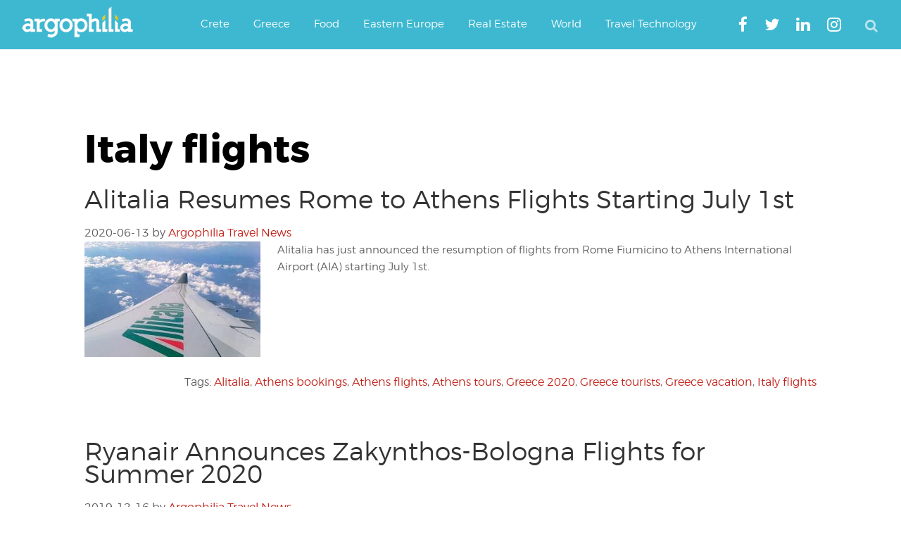

--- FILE ---
content_type: text/html; charset=utf-8
request_url: https://www.google.com/recaptcha/api2/aframe
body_size: 267
content:
<!DOCTYPE HTML><html><head><meta http-equiv="content-type" content="text/html; charset=UTF-8"></head><body><script nonce="l4tqzC3C6_vPYD0UARwVew">/** Anti-fraud and anti-abuse applications only. See google.com/recaptcha */ try{var clients={'sodar':'https://pagead2.googlesyndication.com/pagead/sodar?'};window.addEventListener("message",function(a){try{if(a.source===window.parent){var b=JSON.parse(a.data);var c=clients[b['id']];if(c){var d=document.createElement('img');d.src=c+b['params']+'&rc='+(localStorage.getItem("rc::a")?sessionStorage.getItem("rc::b"):"");window.document.body.appendChild(d);sessionStorage.setItem("rc::e",parseInt(sessionStorage.getItem("rc::e")||0)+1);localStorage.setItem("rc::h",'1769377770557');}}}catch(b){}});window.parent.postMessage("_grecaptcha_ready", "*");}catch(b){}</script></body></html>

--- FILE ---
content_type: application/javascript; charset=utf-8
request_url: https://fundingchoicesmessages.google.com/f/AGSKWxUTVMwunomqjOpv8V_eIK9tJKaod7NNGLfL0r6_WJn4z2r5WadfiCeRVK8MKjfkTITzEj78ZEYM8vfg3ynAwi2JTkeZyE6Kg7tKC9E6qpP8HnE56QoBngXJ_krvDgWQN_x9dSqjCPWFtkP06fRL3g-lDRLpOiRTjGddg_XfZLP0JdFOhWgVCrZCVu1W/_/goodtagmanagerapi./display.ad./yieldlab./mob-ad./div-ads.
body_size: -1290
content:
window['8fa14149-9595-4639-bc6d-eb7b603e9643'] = true;